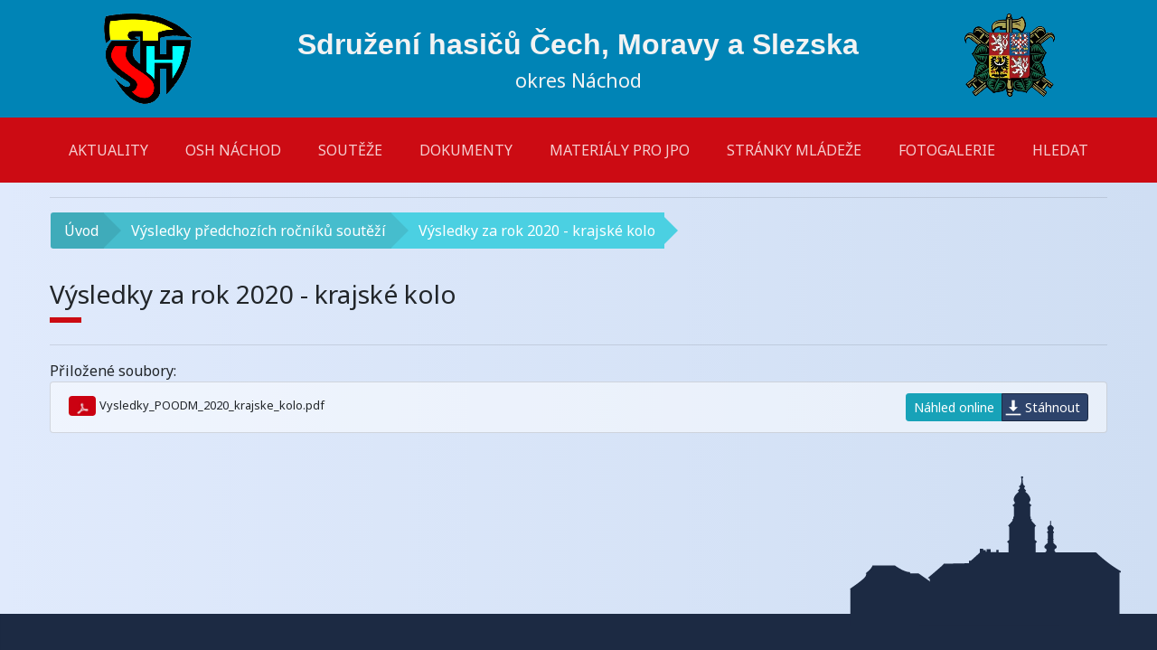

--- FILE ---
content_type: text/html; charset=UTF-8
request_url: https://oshnachod.cz/dokumenty/vysledky-predchozich-rocniku-soutezi/vysledky-za-rok-2020-krajske-kolo
body_size: 6197
content:
<!doctype HTML>
<html lang="cs">
  <head>
    <base href="https://oshnachod.cz/">
    <meta charset="utf-8">
    <title>Výsledky za rok 2020 - krajské kolo | OSH Náchod - Sdružení hasičů Čech, Moravy a Slezska, Okres Náchod</title>
    <meta http-equiv="X-UA-Compatible" content="IE=edge">
    <meta name="viewport" content="width=device-width, initial-scale=1.0, viewport-fit=cover, shrink-to-fit=no">
    <meta name="robots" content="index,follow">
    <meta name="description" content="Sdružení hasičů Čech, Moravy a Slezska, Okres Náchod">
    <meta name="keywords" content="náchod,osh,osh náchod,sdh,sdh náchod,sdružení hasičů,hasiči,královéhradecký kraj,hradec králové">
    <link rel="shortcut icon" href="./themes/oshnachod/images/favicon.png">
    <link rel="apple-touch-icon" href="./themes/oshnachod/images/favicon.png">
    <meta name="apple-mobile-web-app-title" content="Výsledky za rok 2020 - krajské kolo | OSH Náchod">
    <meta name="apple-mobile-web-app-status-bar-style" content="black">
    <meta name="apple-mobile-web-app-capable" content="yes">
    <meta name="application-name" content="Výsledky za rok 2020 - krajské kolo | OSH Náchod">
    <meta name="format-detection" content="telephone=no">
    <meta name="date" content="2019-12-17">
    <meta name="rating" content="general">
    <meta name="distribution" content="global">
    <meta name="author" content="Michal Rejl">
    <meta name="copyright" content="Jan Rejl-software (https://rejl.cz)">
    <meta name="generator" content="Jan Rejl-software framework 2017">
    <meta name="theme-color" content="#cc0b13">
    <meta name="msapplication-TileColor" content="#cc0b13">
    <meta name="msapplication-TileImage" content="./themes/oshnachod/images/favicon.png">
    <meta name="msapplication-config" content="none">
    <meta property="og:locale" content="cs_CZ">
    <meta property="og:type" content="website">
    <meta property="og:title" content="Výsledky za rok 2020 - krajské kolo | OSH Náchod - Sdružení hasičů Čech, Moravy a Slezska, Okres Náchod">
    <meta property="og:description" content="Sdružení hasičů Čech, Moravy a Slezska, Okres Náchod">
    <meta property="og:url" content="https://oshnachod.cz/dokumenty/vysledky-predchozich-rocniku-soutezi/vysledky-za-rok-2020-krajske-kolo">
    <meta property="og:image" content="https://oshnachod.cz/themes/oshnachod/images/favicon.png">
    <link rel="canonical" href="https://oshnachod.cz/dokumenty/vysledky-predchozich-rocniku-soutezi/vysledky-za-rok-2020-krajske-kolo">
    <link rel="dns-prefetch" href="https://fonts.googleapis.com">
    <link rel="preconnect" href="https://fonts.gstatic.com" crossorigin>
    <link rel="preload" href="https://cdn.jsdelivr.net/npm/bootstrap@4/dist/css/bootstrap.min.css" as="style">
    <link rel="preload" href="css/venobox.css" as="style">
    <link rel="preload" href="https://cdn.jsdelivr.net/npm/jquery@3/dist/jquery.min.js" as="script">
    <link rel="preload" href="https://cdn.jsdelivr.net/npm/bootstrap@4/dist/js/bootstrap.min.js" as="script">
    <link rel="preload" href="js/venobox.min.js" as="script">
    <link rel="preload" href="js/main.min.js" as="script">
    <link rel="stylesheet" type="text/css" href="https://cdn.jsdelivr.net/npm/bootstrap@4/dist/css/bootstrap.min.css" media="all">
    <link rel="stylesheet" type="text/css" href="https://cdn.jsdelivr.net/npm/owl.carousel@2/dist/assets/owl.carousel.min.css" media="all">
    <link rel="stylesheet" type="text/css" href="https://fonts.googleapis.com/css?family=Noto+Sans:400,700&display=fallback&subset=latin-ext" media="all">
    <script type="text/javascript" src="./themes/oshnachod/js/modernizr.js"></script>
    <link rel="stylesheet" type="text/css" href="./themes/oshnachod/css/header.min.css?v=c4ae9a" media="all">
    <link rel="stylesheet" type="text/css" href="./themes/oshnachod/css/styles.min.css?v=c30c1d" media="all">
    <link rel="stylesheet" type="text/css" href="./themes/oshnachod/css/aos.css" media="screen and (min-width:768px)">
    <link rel="stylesheet" type="text/css" href="./themes/oshnachod/css/print.css?v=70f4c7" media="print">
    <link rel="stylesheet" type="text/css" href="css/venobox.css" media="all">
    <!--<link rel="stylesheet" type="text/css" href="css/jquery.dataTables.min.css" media="all" />-->
    <link rel="alternate" type="application/rss+xml" title="RSS zdroj OSH Náchod" href="https://oshnachod.cz/feed/">
    <link type="application/opensearchdescription+xml" rel="search" href="https://oshnachod.cz/includes/search/">
    <script type="application/ld+json">
    {
      "@context": "http://schema.org",
      "@type": "WebSite",
      "url": "https://oshnachod.cz/",
      "potentialAction": {
        "@type": "SearchAction",
        "target": "https://oshnachod.cz/hledat/{search-text}",
        "query-input": "required name=search-text"
      }
    }
    </script>
    <link rel="manifest" href="./includes/manifest/" />
    <meta name="google-site-verification" content="Zxf1uSIR7J68yxdVynTSCsROuP-J0UOZYl9I_OdR_t8" />
    <meta name="seznam-wmt" content="hkB6c815f660fUDN6xHqUhMUtrWB8H59" />
      </head>                                                                                                
  <body>
  <div class="logged"></div>
    <div class="header">
    <noscript>
      Pro plnou funkčnost stránek je nutné povolit JavaScript!
      <br>
      <a href="https://www.enable-javascript.com/cz/" target="_blank" title="Javascript">Zde jsou instrukce jak povolit JavaScript ve Vašem webovém prohlížeči.</a>
    </noscript>
    <div class="container text-center">
        <a class="brand d-flex flex-wrap-reverse" href="./">
          <picture class="flex-fill">
            <source srcset="./themes/oshnachod/images/logo.webp" type="image/webp">
            <source srcset="./themes/oshnachod/images/logo.png" type="image/png">
            <img width="100" src="./themes/oshnachod/images/logo.png" alt="Logo">
          </picture>
          <div class="text-center flex-fill">
            <h1>Sdružení hasičů Čech, Moravy a Slezska</h1>
            <h2>okres Náchod</h2>
          </div>
          <picture class="flex-fill">
            <source srcset="./themes/oshnachod/images/znak.webp" type="image/webp">
            <source srcset="./themes/oshnachod/images/znak.png" type="image/png">
            <img width="100" src="./themes/oshnachod/images/znak.png" alt="Logo">
          </picture>
        </a>
    </div>
      </div>
    <nav class="navbar navbar-expand-lg">
      <div class="container">
        <button class="navbar-toggler" type="button" data-toggle="collapse" data-target="#menu" aria-controls="menu" aria-expanded="false" aria-label="Toggle navigation">
          <span class="navbar-toggler-icon"></span>
        </button>
        <div class="collapse navbar-collapse" id="menu">
          <ul class="navbar-nav ml-auto nav-fill w-100">
            <li class="nav-item"><a data-hover="Aktuality" class="nav-link" href="aktuality">Aktuality</a></li>
<li class="nav-item second dropdown">
<a data-toggle="dropdown" data-hover="OSH Náchod" class="nav-link" href="javascript:void(0);">OSH Náchod</a>
<ul class="dropdown-menu">
<li><a data-hover="O nás" href="o-nas">O nás</a></li>
<li><a data-hover="Výkonný výbor" href="vykonny-vybor">Výkonný výbor</a></li>
<li class="dropdown-submenu"><a href="javascript:void(0);" data-hover="Odborné rady" data-toggle="dropdown" class="dropdown-item dropdown-toggle">Odborné rady</a>
<ul class="dropdown-menu">
<li class="dropdown-item"><a data-hover="Rada represe" href="odborna-rada-represe">Rada represe</a></li>
<li class="dropdown-item"><a data-hover="Rada mládeže" href="odborna-rada-mladeze">Rada mládeže</a></li>
<li class="dropdown-item"><a data-hover="Rada prevence" href="odborna-rada-prevence">Rada prevence</a></li>
<li class="dropdown-item"><a data-hover="Rada hasičského sportu" href="odborna-rada-hasicskeho-sportu">Rada hasičského sportu</a></li>
<li class="dropdown-item"><a data-hover="Kontrolní a revizní rada" href="odborna-rada-revizni">Kontrolní a revizní rada</a></li>
</ul>
</li>
<li class="dropdown-submenu"><a href="javascript:void(0);" data-hover="Aktivy" data-toggle="dropdown" class="dropdown-item dropdown-toggle">Aktivy</a>
<ul class="dropdown-menu">
<li class="dropdown-item"><a data-hover="Aktiv samaritánů - zdravotníci" href="slozeni-aktivu-samaritanu">Aktiv samaritánů - zdravotníci</a></li>
<li class="dropdown-item"><a data-hover="Aktiv historie - kronikáři" href="slozeni-aktivu-historie">Aktiv historie - kronikáři</a></li>
<li class="dropdown-item"><a data-hover="Aktiv zasloužilých hasičů" href="slozeni-aktivu-zaslouzilych-hasicu">Aktiv zasloužilých hasičů</a></li>
</ul>
</li>
<li class="dropdown-submenu"><a href="javascript:void(0);" data-hover="Zástupci okrsků" data-toggle="dropdown" class="dropdown-item dropdown-toggle">Zástupci okrsků</a>
<ul class="dropdown-menu">
<li class="dropdown-item"><a data-hover="Starostové" href="zastupci-okrsku-starostove">Starostové</a></li>
<li class="dropdown-item"><a data-hover="Velitelé" href="zastupci-okrsku-velitele">Velitelé</a></li>
<li class="dropdown-item"><a data-hover="Referenti prevence" href="zastupci-okrsku-referenti-prevence">Referenti prevence</a></li>
<li class="dropdown-item"><a data-hover="Jednatelé" href="zastupci-okrsku-jednatele">Jednatelé</a></li>
</ul>
</li>
<li class="dropdown-submenu"><a href="javascript:void(0);" data-hover="Zástupci SDH" data-toggle="dropdown" class="dropdown-item dropdown-toggle">Zástupci SDH</a>
<ul class="dropdown-menu">
<li class="dropdown-item"><a data-hover="Starostové" href="zastupci-sdh-starostove">Starostové</a></li>
<li class="dropdown-item"><a data-hover="Velitelé" href="zastupci-sdh-velitele">Velitelé</a></li>
<li class="dropdown-item"><a data-hover="Referenti prevence" href="zastupci-sdh-referenti-prevence">Referenti prevence</a></li>
<li class="dropdown-item"><a data-hover="Jednatelé" href="zastupci-sdh-jednatele">Jednatelé</a></li>
</ul>
</li>
<li><a data-hover="Zpravodaj Soptík" href="zpravodaj/soptik">Zpravodaj Soptík</a></li>
<li><a data-hover="Odkazy na hasičské stránky" href="hasicske-stranky">Odkazy na hasičské stránky</a></li>
<li><a data-hover="Nabídka diplomů a čestných uznání" href="diplomy-cestna-uznani-a-jine-tiskoviny">Nabídka diplomů a čestných uznání</a></li>
</ul>
</li>
<li class="nav-item third dropdown">
<a data-toggle="dropdown" data-hover="Soutěže" class="nav-link" href="javascript:void(0);">Soutěže</a>
<ul class="dropdown-menu">
<li><a data-hover="Aktuální kalendář akcí" href="souteze">Aktuální kalendář akcí</a></li>
<li><a data-hover="Pozvánky a propozice SDH" href="dokumenty/propozice-soutezi">Pozvánky a propozice SDH</a></li>
<li class="dropdown-submenu"><a href="javascript:void(0);" data-hover="Soutěž v Požárním sportu" data-toggle="dropdown" class="dropdown-item dropdown-toggle">Soutěž v Požárním sportu</a>
<ul class="dropdown-menu">
<li class="dropdown-item"><a data-hover="Propozice soutěže" href="dokumenty/propozice-soutezi#section-45">Propozice soutěže</a></li>
<li class="dropdown-item"><a data-hover="Výsledky předchozích ročníků" href="dokumenty/vysledky-predchozich-rocniku-soutezi#section-45">Výsledky předchozích ročníků</a></li>
</ul>
</li>
<li class="dropdown-submenu"><a href="javascript:void(0);" data-hover="Soutěž Dorostu" data-toggle="dropdown" class="dropdown-item dropdown-toggle">Soutěž Dorostu</a>
<ul class="dropdown-menu">
<li class="dropdown-item"><a data-hover="Propozice soutěže" href="dokumenty/propozice-soutezi#section-46">Propozice soutěže</a></li>
<li class="dropdown-item"><a data-hover="Výsledky předchozích ročníků" href="dokumenty/vysledky-predchozich-rocniku-soutezi#section-46">Výsledky předchozích ročníků</a></li>
</ul>
</li>
<li class="dropdown-submenu"><a href="javascript:void(0);" data-hover="Soutěž Hry Plamen" data-toggle="dropdown" class="dropdown-item dropdown-toggle">Soutěž Hry Plamen</a>
<ul class="dropdown-menu">
<li class="dropdown-item"><a data-hover="Propozice soutěže" href="dokumenty/propozice-soutezi#section-47">Propozice soutěže</a></li>
<li class="dropdown-item"><a data-hover="Výsledky předchozích ročníků" href="dokumenty/vysledky-predchozich-rocniku-soutezi#section-47">Výsledky předchozích ročníků</a></li>
</ul>
</li>
<li class="dropdown-submenu"><a href="javascript:void(0);" data-hover="Velká cena OSH Náchod - VCN" data-toggle="dropdown" class="dropdown-item dropdown-toggle">Velká cena OSH Náchod - VCN</a>
<ul class="dropdown-menu">
<li class="dropdown-item"><a data-hover="VCN - Propozice soutěže" href="dokumenty/propozice-soutezi#section-55">VCN - Propozice soutěže</a></li>
<li class="dropdown-item"><a data-hover="VCN - Výsledky soutěží" href="dokumenty/vysledky-predchozich-rocniku-soutezi#section-55">VCN - Výsledky soutěží</a></li>
</ul>
</li>
<li class="dropdown-submenu"><a href="javascript:void(0);" data-hover="Výtvarná a literární soutěž POODM" data-toggle="dropdown" class="dropdown-item dropdown-toggle">Výtvarná a literární soutěž POODM</a>
<ul class="dropdown-menu">
<li class="dropdown-item"><a data-hover="Propozice soutěže" href="dokumenty/propozice-soutezi#section-48">Propozice soutěže</a></li>
<li class="dropdown-item"><a data-hover="Výsledky předchozích ročníků" href="dokumenty/vysledky-predchozich-rocniku-soutezi#section-48">Výsledky předchozích ročníků</a></li>
</ul>
</li>
</ul>
</li>
<li class="nav-item fourth dropdown">
<a data-toggle="dropdown" data-hover="Dokumenty" class="nav-link" href="javascript:void(0);">Dokumenty</a>
<ul class="dropdown-menu">
<li class="dropdown-submenu"><a href="javascript:void(0);" data-hover="Tiskopisy pro SDH" data-toggle="dropdown" class="dropdown-item dropdown-toggle">Tiskopisy pro SDH</a>
<ul class="dropdown-menu">
<li class="dropdown-item"><a data-hover="Hlášení o činností" href="dokumenty/tiskopisy-pro-sdh#section-1">Hlášení o činností</a></li>
<li class="dropdown-item"><a data-hover="Hlášení majetek" href="dokumenty/tiskopisy-pro-sdh#section-2">Hlášení majetek</a></li>
<li class="dropdown-item"><a data-hover="Změna starosty SDH" href="dokumenty/tiskopisy-pro-sdh#section-3">Změna starosty SDH</a></li>
<li class="dropdown-item"><a data-hover="Zpráva z volební VVH" href="dokumenty/tiskopisy-pro-sdh#section-4">Zpráva z volební VVH</a></li>
<li class="dropdown-item"><a data-hover="Vyznamenání" href="dokumenty/tiskopisy-pro-sdh#section-5">Vyznamenání</a></li>
<li class="dropdown-item"><a data-hover="Nový člen" href="dokumenty/tiskopisy-pro-sdh#section-6">Nový člen</a></li>
<li class="dropdown-item"><a data-hover="Ostatní" href="dokumenty/tiskopisy-pro-sdh#section-7">Ostatní</a></li>
</ul>
</li>
<li class="dropdown-submenu"><a href="javascript:void(0);" data-hover="Dokumenty SH ČMS" data-toggle="dropdown" class="dropdown-item dropdown-toggle">Dokumenty SH ČMS</a>
<ul class="dropdown-menu">
<li class="dropdown-item"><a data-hover="Hlavní dokumenty" href="dokumenty/dokumenty-sh-cms#section-8">Hlavní dokumenty</a></li>
<li class="dropdown-item"><a data-hover="Výroční valné hromady" href="dokumenty/dokumenty-sh-cms#section-9">Výroční valné hromady</a></li>
<li class="dropdown-item"><a data-hover="Ostatní dokumenty a metodické pokyny" href="dokumenty/dokumenty-sh-cms#section-10">Ostatní dokumenty a metodické pokyny</a></li>
</ul>
</li>
<li class="dropdown-submenu"><a href="javascript:void(0);" data-hover="Pojištění" data-toggle="dropdown" class="dropdown-item dropdown-toggle">Pojištění</a>
<ul class="dropdown-menu">
<li class="dropdown-item"><a data-hover="Přehled úrazového pojištění" href="dokumenty/pojisteni#section-8">Přehled úrazového pojištění</a></li>
<li class="dropdown-item"><a data-hover="Úrazové pojištění - Mladí hasiči do 18 let" href="dokumenty/pojisteni#section-11">Úrazové pojištění - Mladí hasiči do 18 let</a></li>
<li class="dropdown-item"><a data-hover="Úrazové pojištění - Hasiči nad 18 let" href="dokumenty/pojisteni#section-12">Úrazové pojištění - Hasiči nad 18 let</a></li>
<li class="dropdown-item"><a data-hover="Úrazové pojištění - sportovní činnost" href="dokumenty/pojisteni#section-13">Úrazové pojištění - sportovní činnost</a></li>
<li class="dropdown-item"><a data-hover="Pojištění odpovědnost" href="dokumenty/pojisteni#section-14">Pojištění odpovědnost</a></li>
<li class="dropdown-item"><a data-hover="Pojištění odpovědnost - vedoucí MH" href="dokumenty/pojisteni#section-15">Pojištění odpovědnost - vedoucí MH</a></li>
<li class="dropdown-item"><a data-hover="Další pojištění, které si může SDH sjednat" href="dokumenty/pojisteni#section-16">Další pojištění, které si může SDH sjednat</a></li>
</ul>
</li>
<li><a data-hover="Smlouvy a různé" href="dokumenty/smlouvy-a-ruzne">Smlouvy a různé</a></li>
<li><a data-hover="PREVENCE - metodika" href="dokumenty/prevence-metodika">PREVENCE - metodika</a></li>
<li><a data-hover="Další materiály pro JPO" href="dokumenty/dokumenty-jednotky#section-20">Další materiály pro JPO</a></li>
</ul>
</li>
<li class="nav-item fifth dropdown">
<a data-toggle="dropdown" data-hover="Materiály pro JPO" class="nav-link" href="javascript:void(0);">Materiály pro JPO</a>
<ul class="dropdown-menu">
<li class="dropdown-submenu"><a href="javascript:void(0);" data-hover="Dokumenty jednotky" data-toggle="dropdown" class="dropdown-item dropdown-toggle">Dokumenty jednotky</a>
<ul class="dropdown-menu">
<li class="dropdown-item"><a data-hover="Dokumentace jednotky" href="dokumenty/dokumenty-jednotky#section-17">Dokumentace jednotky</a></li>
<li class="dropdown-item"><a data-hover="Základní úkoly JPO" href="dokumenty/dokumenty-jednotky#section-18">Základní úkoly JPO</a></li>
<li class="dropdown-item"><a data-hover="Zprávy o zásahu (ZOZ)" href="dokumenty/dokumenty-jednotky#section-19">Zprávy o zásahu (ZOZ)</a></li>
</ul>
</li>
<li><a data-hover="Zákony a vyhlášky požární ochrany" href="dokumenty/zakony-a-vyhlasky-pozarni-ochrany">Zákony a vyhlášky požární ochrany</a></li>
<li><a data-hover="Okrskové cvičení JSDH" href="dokumenty/okrskove-cviceni-jsdh">Okrskové cvičení JSDH</a></li>
<li><a data-hover="Základní kurz hasiče" href="dokumenty/zakladni-kurz-hasice">Základní kurz hasiče</a></li>
<li class="dropdown-submenu"><a href="javascript:void(0);" data-hover="Odborné způsobilosti - kurzy" data-toggle="dropdown" class="dropdown-item dropdown-toggle">Odborné způsobilosti - kurzy</a>
<ul class="dropdown-menu">
<li class="dropdown-item"><a data-hover="Seznam JPO - povinné počty velitelů a strojníků" href="dokumenty/odborne-zpusobilosti-clenu-sdh-jsdh-a-kurzy">Seznam JPO - povinné počty velitelů a strojníků</a></li>
<li class="dropdown-item"><a data-hover="Plán školení a výcviku JSDH" href="dokumenty/odborne-zpusobilosti-clenu-sdh-jsdh-a-kurzy#section-21">Plán školení a výcviku JSDH</a></li>
<li class="dropdown-item"><a data-hover="Přehled osvědčení k prodloužení" href="dokumenty/odborne-zpusobilosti-clenu-sdh-jsdh-a-kurzy#section-22">Přehled osvědčení k prodloužení</a></li>
<li class="dropdown-item"><a data-hover="Odborná způsobilost členů JSDH" href="dokumenty/odborne-zpusobilosti-clenu-sdh-jsdh-a-kurzy#section-23">Odborná způsobilost členů JSDH</a></li>
<li class="dropdown-item"><a data-hover="Odbornost členů SDH - Hasič I.- III. stupně" href="dokumenty/odborne-zpusobilosti-clenu-sdh-jsdh-a-kurzy#section-24">Odbornost členů SDH - Hasič I.- III. stupně</a></li>
</ul>
</li>
<li><a data-hover="Osvědčení velitelů a strojníků" href="dokumenty/osvedceni-velitelu-a-strojniku">Osvědčení velitelů a strojníků</a></li>
<li><a data-hover="Osvědčení velitelů a strojníků z ÚHŠ Bílé Poličany" href="dokumenty/osvedceni-velitelu-a-strojniku-z-uhsbp">Osvědčení velitelů a strojníků z ÚHŠ Bílé Poličany</a></li>
<li><a data-hover="Výcvik JSDH s DT v polygonu na HZS" href="dokumenty/vycvik-jsdh-s-dt-v-polygonu-na-hzs">Výcvik JSDH s DT v polygonu na HZS</a></li>
<li><a data-hover="Školení velitelů a strojníků JSDH - prezenční listiny" href="dokumenty/skoleni-velitelu-a-strojniku-jsdh">Školení velitelů a strojníků JSDH - prezenční listiny</a></li>
</ul>
</li>
<li class="nav-item"><a data-hover="Stránky mládeže" class="nav-link" rel="noopener" target="_blank" href="http://mladihasici.xf.cz/">Stránky mládeže</a></li>
<li class="nav-item"><a data-hover="Fotogalerie" class="nav-link" rel="noopener" target="_blank" href="https://mhnachod.rajce.idnes.cz/">Fotogalerie</a></li>
              <li class="nav-item show-search-modal"><a class="nav-link" href="javascript:void(0);">Hledat</a></li>
          </ul>
        </div>
      </div>
    </nav>
    <div class="container content">
      <hr>
      <div class="row">
        <div class="col-lg col-md-12 col-xs-12">
          <div class="row noprint">
            <ol class="breadcrumb" itemscope itemtype="http://schema.org/BreadcrumbList">
<li class="breadcrumb-item" itemprop="itemListElement" itemscope itemtype="https://schema.org/ListItem">
            <a itemtype="https://schema.org/Thing" itemprop="item" href="https://oshnachod.cz/">
                <span itemprop="name">Úvod</span>
            </a>
            <meta itemprop="position" content="1" />
        </li><li class="breadcrumb-item" itemprop="itemListElement" itemscope itemtype="https://schema.org/ListItem">
            <a itemtype="https://schema.org/Thing" itemprop="item" href="https://oshnachod.cz/dokumenty/vysledky-predchozich-rocniku-soutezi">
                <span itemprop="name">Výsledky předchozích ročníků soutěží</span>
            </a>
            <meta itemprop="position" content="2" />
        </li><li class="breadcrumb-item active" itemprop="itemListElement" itemscope itemtype="https://schema.org/ListItem">
            <a itemtype="https://schema.org/Thing" itemprop="item" href="https://oshnachod.cz/dokumenty/vysledky-predchozich-rocniku-soutezi/vysledky-za-rok-2020-krajske-kolo">
                <span itemprop="name">Výsledky za rok 2020 - krajské kolo</span>
            </a>
            <meta itemprop="position" content="3" />
        </li></ol>          </div>
          <div class="speech-content">
                        <div class="plate-info">
<h3>Výsledky za rok 2020 - krajské kolo</h3>
<div class="content">
    </div>
<hr>
    Přiložené soubory: <ul class="plate-files list-group"><li data-name="Vysledky_POODM_2020_krajske_kolo.pdf" class="list-group-item file-block">
                            <img class="rounded" src="includes/filemanager/img/ico/pdf.jpg" alt="Vysledky_POODM_2020_krajske_kolo.pdf" />
                            <span>Vysledky_POODM_2020_krajske_kolo.pdf</span>
                            <div class="float-right btn-group" role="group">
                                <a class="venobox btn btn-sm btn-info" data-vbtype="iframe" data-gall="plate-files" href="includes/pdf-viewer/?file=../../uploads/plates/230/Vysledky_POODM_2020_krajske_kolo.pdf">Náhled online</a>
                                <a href="uploads/plates/230/Vysledky_POODM_2020_krajske_kolo.pdf" class="btn btn-sm btn-success">Stáhnout</a>
                            </div>
                        </li></ul></div>          </div>
        </div>
                        </div>
    </div>
    <div class="clearfix"></div>
  <div class="footer">
      <div class="container nachod"></div>
      <div class="container-fluid">
          <div class="pt-4 d-flex flex-wrap justify-content-center">
              <a class="flex-fill" target="_blank" href="https://hvp.cz/" rel="nofollow">
                  <img class="img-fluid d-block mx-auto" alt="Hasičská vzájemná pojišťovna" src="uploads/slider/35.png" />
              </a>
<a class="flex-fill" target="_blank" href="https://www.vyzbrojna.cz/" rel="nofollow">
                  <img class="img-fluid d-block mx-auto" alt="Výzbrojna" src="uploads/slider/36.png" />
              </a>
<a class="flex-fill" target="_blank" href="https://msmt.cz/" rel="nofollow">
                  <img class="img-fluid d-block mx-auto" alt="Ministerstvo školství" src="uploads/slider/37.png" />
              </a>
<a class="flex-fill" target="_blank" href="https://www.hzscr.cz/" rel="nofollow">
                  <img class="img-fluid d-block mx-auto" alt="Hasičský záchranný sbor" src="uploads/slider/38.png" />
              </a>
<a class="flex-fill" target="_blank" href="https://agenturasport.cz/" rel="nofollow">
                  <img class="img-fluid d-block mx-auto" alt="Národní sportovní agentura" src="uploads/slider/42.png" />
              </a>
<a class="flex-fill" target="_blank" href="https://mvcr.cz/" rel="nofollow">
                  <img class="img-fluid d-block mx-auto" alt="Ministerstvo vnitra" src="uploads/slider/39.png" />
              </a>
<a class="flex-fill" target="_blank" href="https://mestonachod.cz/" rel="nofollow">
                  <img class="img-fluid d-block mx-auto" alt="Město Náchod" src="uploads/slider/40.png" />
              </a>
<a class="flex-fill" target="_blank" href="http://www.kr-kralovehradecky.cz/" rel="nofollow">
                  <img class="img-fluid d-block mx-auto" alt="Královéhradecký kraj" src="uploads/slider/41.png" />
              </a>
          </div>
      </div>
      <div class="container">
          <div class="row">
              <div class="col-md-4">
                  <h3>Kontakt</h3>
                  <p class="pt-2"><b>SH ČMS - Okresní sdružení hasičů Náchod</b><br>Masarykovo náměstí 69<br>547 01 Náchod</p>
                  <p>IČ: <a rel="nofollow" target="_blank" href="https://ares.gov.cz/ekonomicke-subjekty/res/48623181">48623181</a><br>
                  Bankovní spojení KB č.ú.: 2738551/0100</p>
                  <p>E-mail: <a href="mailto:kancelar@oshnachod.cz">kancelar@oshnachod.cz</a><br>
                  Tel.: <a href="tel:+420491427653">+420 491 427 653</a>, Mobil: <a href="tel:+420739855086">+420 739 855 086</a></p>
              </div>
              <div class="col-md-4">
                  <h3>Pracovní doba</h3>
                  <table class="tables table-borderless">
                      <tr>
                          <td>Pondělí</td>
                          <td>8:00 - 16:00</td>
                      </tr>
                      <tr>
                          <td>Úterý</td>
                          <td>8:00 - 15:00</td>
                      </tr>
                      <tr>
                          <td><b>Středa (úřední den)</b></td>
                          <td><b>8:00 - 16:00</b></td>
                      </tr>
                      <tr>
                          <td>Čtvrtek</td>
                          <td>8:00 - 13:00</td>
                      </tr>
                      <tr>
                          <td>Pátek</td>
                          <td>8:00 - 14:00</td>
                      </tr>
                      <tr>
                          <td colspan="2"><small>Schůzku mimo úřední den lze domluvit telefonicky.<br>Mezi 11:30 až 13:30 půl hodiny pauza na oběd.</small></td>
                      </tr>
                  </table>
              </div>
              <div class="col-md-4">
                  <h3>Odkazy</h3>
                  <ul>
                      <li><a target="_blank" href="http://mladihasici.xf.cz/" rel="nofollow">Stránky mládeže OSH Náchod</a></li>
                      <li><a target="_blank" href="https://dh.cz/" rel="nofollow">Ústředí SH ČMS</a></li>
                      <li><a target="_blank" href="https://mladez.dh.cz/" rel="nofollow">Stránky mládeže Ústředí SM ČMS</a></li>
                      <li><a target="_blank" href="http://kshkhk.cz/" rel="nofollow">Krajské SH ČMS KHK</a></li>
                  </ul>
              </div>
          </div>
      </div>
      <div class="container">
          <div class="row copyright">
              <div class="col-md-8 col-xs-12">
                  <a href="./">&copy; 2026 Okresní sdružení hasičů Náchod</a>
                  <small>| <a href="prohlaseni-o-pristupnosti">Prohlášení o přístupnosti</a> | <a href="mapa-stranek">Mapa stránek</a></small>
              </div>
              <div class="col-md-4 col-xs-12 text-right">
                  <a href="https://rejl.cz/">Web spravuje Jan Rejl-software</a>
                  <small>| <a href="./admin/">Administrace</a></small>
              </div>
          </div>
      </div>
  </div>
  <div id="backtop"><i class="fa fa-angle-up fa-lg"></i></div>
  <div class="search-modal">
      <div class="modal-close"></div>
      <form class="search-content" method="POST">
          <h3>Hledat na webu</h3>
          <input type="search" name="search-text" placeholder="Hledat výraz">
          <button type="submit">Hledat</button>
      </form>
  </div>
    <script type="text/javascript" src="https://cdn.jsdelivr.net/npm/jquery@3/dist/jquery.min.js"></script>
    <script async type="text/javascript" src="https://cdn.jsdelivr.net/npm/bootstrap@4/dist/js/bootstrap.min.js"></script>
    <script type="text/javascript" src="https://cdn.jsdelivr.net/npm/owl.carousel@2/dist/owl.carousel.min.js"></script>
    <script defer type="text/javascript" src="./themes/oshnachod/js/aos.js"></script>
    <script defer type="text/javascript" src="./themes/oshnachod/js/theme.min.js?v=d4c414"></script>
    <script defer type="text/javascript" src="js/venobox.min.js"></script>
    <script async type="text/javascript" src="js/main.min.js"></script>
    <script defer type="text/javascript" src="./themes/oshnachod/js/back-to-top.js"></script>
    <!--[if lte IE 9]>
    <link href="./css/bootstrap-ie9.min.css" rel="stylesheet">
    <script src="./js/html5shiv.js"></script>
    <script src="./js/bootstrap-ie9.min.js"></script>
    <![endif]-->
      </body>
</html>

--- FILE ---
content_type: text/css
request_url: https://oshnachod.cz/themes/oshnachod/css/header.min.css?v=c4ae9a
body_size: 1760
content:
body{overflow-x:hidden;overflow-y:visible;background:#e0eafc;background:-webkit-linear-gradient(to right, #e0eafc, #cfdef3);background:linear-gradient(to right, #e0eafc, #cfdef3);font-family:"Noto Sans",sans-serif;scrollbar-base-color:#0084b6;scrollbar-highlight-color:#d8d8d8;scrollbar-shadow-color:#0084b6;scrollbar-darkshadow-color:#aaa}.container{width:100%;padding-right:15px;padding-left:15px;margin-right:auto;margin-left:auto}@media(min-width: 576px){.container{max-width:540px}}@media(min-width: 768px){.container{max-width:720px}}@media(min-width: 992px){.container{max-width:960px}}@media(min-width: 1200px){.container{max-width:1200px}}@media(min-width: 1400px){.container{max-width:1400px}}body .header{background:#0084b6;color:#fff;position:relative}body .header .contact-header{padding:2em 0;color:#111;background:#f0f1f0}body .header .contact-header p{padding-left:10px;border-left:4px solid #cc0b13}body .header .contact-header .venobox img{max-width:321px;padding-left:5px;padding-right:5px}body .header .contact-header .owl-carousel{border-right:4px solid #cc0b13}::-moz-selection{background:#0084b6;color:#fff}::selection{background:#0084b6;color:#fff}::-webkit-scrollbar{width:9px !important;height:9px !important}::-webkit-scrollbar-thumb{background-color:#1c2a43 !important;border:2px solid #1c2a43 !important;border-radius:inherit !important}::-webkit-scrollbar-thumb:hover{background-color:#273b5e !important}::-webkit-scrollbar-thumb:active{background-color:#273b5e !important}noscript{position:fixed;bottom:0;text-align:center;left:0;right:0;margin:0 auto;padding:8px 0;border-bottom:4px solid #ff0010;width:75vw;font-weight:bold;font-size:1.2em;color:#be0000;background:#fff;z-index:999}.logged{position:absolute;top:0;right:0;text-align:right;color:#fff;z-index:1;padding:15px}.logged a{color:#fff}.brand{padding:15px 0;color:#f3f3f3}.brand h1{margin-top:15px;font-size:2em;font-family:sans-serif;text-decoration:none;font-weight:700}.brand h2{font-size:1.35em;font-weight:400}.brand:hover{text-decoration:none;color:#d1dff4}.brand img{transform:scale(0.95);animation:bounceIn .8s,pulse 2s infinite 1.8s}@keyframes bounceIn{0%{opacity:1;transform:scale(0.3)}50%{opacity:1;transform:scale(1.05)}70%{opacity:1;transform:scale(0.9)}100%{opacity:1;transform:scale(0.95)}}@keyframes pulse{0%{transform:scale(0.95)}70%{transform:scale(1)}100%{transform:scale(0.95)}}.navbar{text-align:center;text-transform:uppercase;font-weight:400;padding:0;position:sticky;position:-webkit-sticky;top:0;z-index:998;background:#cc0b13}@media(max-width: 991px){.navbar .navbar-nav .dropdown .dropdown-submenu>.dropdown-menu{left:0;width:100%;transform:scale(1);display:block}.navbar{position:static}}.navbar .navbar-toggler{border-radius:0;color:#fff;width:100%;text-align:left}.navbar .navbar-toggler-icon{background-image:url("data:image/svg+xml;charset=utf8,%3Csvg viewBox='0 0 32 32' xmlns='http://www.w3.org/2000/svg'%3E%3Cpath stroke='rgba(255,255,255, 1)' stroke-width='2' stroke-linecap='round' stroke-miterlimit='10' d='M4 8h24M4 16h24M4 24h24'/%3E%3C/svg%3E")}.navbar .navbar-toggler-icon::after{content:"Nabídka";line-height:30px;padding:35px}.navbar *{-webkit-box-sizing:border-box;box-sizing:border-box;-webkit-transition:all .35s ease;transition:all .35s ease}.navbar li{display:inline-block;list-style:outside none none;margin:0}.navbar a{width:100%;display:inline-block;padding:1.5em 0;margin:0;color:rgba(255,255,255,.8);position:relative;text-decoration:none}.navbar .navbar-nav>li>a:before{left:15%;right:15%;top:50%;content:"";border-left:12px solid #46bdcd;border-right:12px solid #46bdcd;-webkit-transform:translateY(-50%);transform:translateY(-50%);height:3px;opacity:0;position:absolute;-webkit-transition:all .45s ease;transition:all .45s ease}.navbar a:hover,.navbar .current a{color:#fff}.navbar .navbar-nav>li:hover>a:before,.navbar .current a:before{left:0;right:0;opacity:1}@media(max-width: 991px){.navbar .nav-link{padding:.7em 0}}.navbar .navbar-nav .dropdown>.dropdown-menu,.navbar .navbar-nav .dropdown .dropdown-submenu>.dropdown-menu{background:#cc0b13}.navbar .navbar-nav .dropdown>.dropdown-menu>li{width:100%;text-transform:none}.navbar .navbar-nav .dropdown>.dropdown-menu a{color:rgba(255,255,255,.8);text-decoration:none;padding:.25rem 1.5rem;min-width:250px;white-space:nowrap}.navbar .navbar-nav .dropdown>.dropdown-menu a:hover,.navbar .navbar-nav .dropdown>.dropdown-menu a:active,.navbar .navbar-nav .dropdown>.dropdown-menu a:focus,.navbar .navbar-nav .dropdown>.dropdown-submenu>.dropdown-menu a:hover,.navbar .navbar-nav .dropdown>.dropdown-submenu>.dropdown-menu a:active,.navbar .navbar-nav .dropdown>.dropdown-submenu>.dropdown-menu a:focus{background:rgba(171,9,16,.8)}.navbar .navbar-nav .dropdown .dropdown-submenu{position:relative}.navbar .navbar-nav .dropdown .dropdown-submenu>.dropdown-menu{top:-8px;left:100%;border:none;border-radius:inherit;margin:0;transition:all .3s;transform-origin:center left;transform:scale(0, 1);display:block}.navbar .navbar-nav .dropdown:last-child .dropdown-submenu>.dropdown-menu{transform-origin:center right}.navbar .navbar-nav .dropdown .dropdown-submenu>.dropdown-menu li{padding:0}.navbar .navbar-nav .dropdown .dropdown-submenu>.dropdown-menu a{display:block;color:rgba(255,255,255,.8);width:100%;text-decoration:none;padding:.25rem 1.5rem;min-width:250px;clear:both;white-space:nowrap}.navbar .navbar-nav .dropdown .dropdown-submenu>.dropdown-toggle::after{transform:rotate(-90deg)}@media(max-width: 991px){.navbar .navbar-nav .dropdown .dropdown-submenu>.dropdown-menu a,.navbar .navbar-nav .dropdown .dropdown-menu a{white-space:pre-wrap !important}.navbar .navbar-nav .dropdown .dropdown-submenu>.dropdown-menu a{padding:.25rem 0 .25rem 1.8rem !important;max-width:100%;min-width:inherit}.navbar .navbar-nav .dropdown .dropdown-submenu>.dropdown-menu{transform:scale(1)}}@media(min-width: 992px){.navbar .navbar-nav .dropdown .dropdown-submenu:hover>.dropdown-menu{transform:scale(1)}.navbar .navbar-nav .dropdown>.dropdown-menu{border:none;border-radius:inherit;left:0;margin:0;transition:all .3s;transform-origin:top center;transform:scale(1, 0);display:block}.navbar .navbar-nav .dropdown:last-child>.dropdown-menu{left:auto;right:0}.navbar .navbar-nav .dropdown:hover>.dropdown-menu{transform:scale(1)}}.owl-carousel{max-height:330px;position:relative;height:330px;clip-path:polygon(0 0, 100% 0, 100% 100%, 0 100%)}.owl-carousel img{width:auto !important;height:330px !important;max-height:330px !important}@media(max-width: 991px){.owl-carousel{max-height:280px;position:relative;height:280px}.owl-carousel img{width:auto !important;height:280px !important;max-height:280px !important}}.owl-carousel .owl-nav{position:absolute;right:-1px;bottom:3px}.owl-carousel .owl-nav button:focus{outline:none}.owl-carousel .owl-nav button span{font-size:28px;padding:5px 18px;color:#fff;outline:none;background:#cc0b13;text-decoration:none;-webkit-transition:opacity 200ms ease;-moz-transition:opacity 200ms ease;-o-transition:opacity 200ms ease;transition:opacity 200ms ease}/*# sourceMappingURL=header.min.css.map */


--- FILE ---
content_type: text/css
request_url: https://oshnachod.cz/themes/oshnachod/css/styles.min.css?v=c30c1d
body_size: 5424
content:
a{text-decoration:none;color:#111;-webkit-transition:color .2s ease-in-out;-moz-transition:color .2s ease-in-out;-o-transition:color .2s ease-in-out;transition:color .2s ease-in-out}a:hover{text-decoration:underline;color:#2f2f2f}.content a{text-decoration:underline}.content a:hover{text-decoration:none}@media(min-width: 992px){.position-sticky{position:-webkit-sticky;position:sticky;background:#1c2a43;top:70px;z-index:950}section{padding-top:70px;margin-top:-50px}}section#header{margin-top:0;padding-bottom:15px;padding-top:0}h3{margin-top:15px;padding-bottom:15px;margin-bottom:8px;position:relative;display:inline-block}h3:after{content:"";position:absolute;left:0;bottom:0;width:35px;height:6px;background:#cc0b13}@media screen and (-ms-high-contrast: active),(-ms-high-contrast: none){.content img{width:100%}}.img-center{margin:0 auto;display:block}.speech-content{margin-top:19px}.content table{background:#fff;border-radius:15px}.content table thead{color:#fff;font-weight:700}.content table thead tr td{position:-webkit-sticky;position:sticky;background:#1c2a43;top:70px;z-index:950}@media(max-width: 991px){.content table thead tr td{top:0}}.content table thead tr td:first-child{border-radius:15px 0 0 0}.content table thead tr td:last-child{border-radius:0 15px 0 0}.content table tbody{border-radius:15px 0 0 15px;font-weight:400}.content table tbody tr:last-child:hover td:first-child{border-radius:0 0 0 15px}.content table tbody tr:last-child:hover td:last-child{border-radius:0 0 15px 0}.content table tbody tr{transition:background-color .2s ease-in-out}.footer{background:#1c2a43;color:#fff;margin-top:200px;padding:2em 15px;-moz-box-shadow:inset 0 -10px 10px -10px #111;-webkit-box-shadow:inset 0 -10px 10px -10px #111;box-shadow:inset 0 -10px 10px -10px #111}.footer>.container{padding-top:15px;position:relative}.footer>.container h3{font-size:1.5rem}.footer>.container .copyright{border-top:12px rgba(0,0,0,.3) solid;font-size:.8em;padding-top:15px}.footer>.container:last-child>.row:last-child{margin-top:150px;padding-top:25px}.footer .container-fluid a{display:inline-block}.footer .container-fluid a:after{display:inline-block;width:30%;margin-left:35%;content:"";border-bottom:solid 5px #cc0b13;transform:scaleX(0);transition:transform 250ms ease-in-out}.footer .container-fluid a:hover:after{transform:scaleX(1)}.footer>.container.nachod:before{background:url("../images/footer_nachod.svg") no-repeat;content:"";width:300px;height:200px;position:absolute;right:0;top:-190px}.footer a{color:#fff}.footer table{color:#fff;border:inherit}.footer table tr td{padding:.3rem}.footer h3{padding-bottom:15px;position:relative;display:inline-block}.footer h3:after{content:"";position:absolute;left:0;bottom:0;width:100%;height:6px;background:#cc0b13}.footer ul{list-style:none;margin-left:0;padding-left:1.8em;text-indent:-1.2em}.footer li{padding:8px 0}.footer li:before{content:"►";display:block;float:left;width:1.2em;color:#cc0b13}.footer li a{display:block}.header-block{font-size:1.5em}.news h3{padding-bottom:8px}.news h3 a{text-decoration:none}.news h3 a:hover{color:#2f2f2f}.news .news-block{background:rgba(255,255,255,.5);margin-bottom:5px}.news .news-block p{padding-top:1.5em;margin-right:5px}.news .news-block:hover p{text-decoration:underline}.news .news-block .date{background:#cc0b13;color:#fff;box-shadow:0 2px 5px rgba(0,0,0,.15);padding-top:8px;text-align:center;vertical-align:bottom;max-width:125px !important;border-radius:5px}.news .news-block a{text-decoration:none}.news .news-block .date .day{font-weight:700;display:block;font-size:1.3em}.news .news-block .date .month{display:block}.news .news-block .date .year{font-weight:400;padding-top:5px;padding-bottom:5px;margin:5px 20% 0 20%;border-top:.5px #fff solid;display:block;font-size:.8em}@media(max-width: 767px){.news .news-block .date{border-radius:5px;max-width:220px;margin:0 auto}.news .news-block p{margin-left:8px}}.news-list{background:rgba(255,255,255,.5);margin-bottom:5px;border-radius:5px}.news-list p{padding-top:20px;margin-right:5px;font-size:1.1em;min-height:70px}.news-list:hover p{text-decoration:underline}.news-list .date{background:#cc0b13;color:#fff;box-shadow:0 2px 5px rgba(0,0,0,.15);padding-top:8px;text-align:center;border-radius:5px 0 0 5px}.news-list a{text-decoration:none}.news-list .date .day{font-weight:700;display:block;font-size:1.3em}.news-list .date .month{display:block}.news-list .date .year{font-weight:400;padding:5px;margin:5px 25% 0 25%;border-top:.5px #fff solid;display:block;font-size:.8em}@media(max-width: 767px){.news-list .date{border-radius:5px;max-width:250px;margin:0 auto}.news-list p{margin-left:8px}}.news-list .date{background:#cc0b13;color:#fff;box-shadow:0 2px 5px rgba(0,0,0,.15);padding-top:8px;text-align:center;border-radius:5px 5px}.news-list a{text-decoration:none}.news-list .date .day{font-weight:700;display:block;font-size:1.3em}.news-list .date .month{display:block}.news-list .date .year{font-weight:400;padding:5px;margin:5px 25% 0 25%;border-top:.5px #fff solid;display:block;font-size:.8em}.plate-group{background-color:rgba(255,255,255,.4)}.plate-group h2{font-size:1.4em;position:-webkit-sticky;position:sticky;background:#1c2a43;top:70px;z-index:950;padding:25px 15px;margin:0;color:#fff}.plate-group a{text-decoration:none}.plate-group h3{font-size:1.15rem;display:block;margin:0;padding-left:15px;padding-right:15px;padding-top:13px;padding-bottom:10px}.plate-group h3:after{background:inherit}@media(max-width: 991px){.plate-group h2{font-size:1.3em;z-index:950;top:0;padding:25px 15px;margin:0;color:#fff}}.plate-group .plate-files{padding:5px 15px}.plate-group .plate-info:not(:last-child)::after{border-bottom:1px solid #1c2a43;width:100%;margin:0 15px;content:"";height:1px}.plate-group .plate-info .plate-content{display:block;padding:15px 3%;text-align:center}.plate-group .plate-files img{margin-right:1%;margin-top:5px;width:25px;height:20px}.plate-group .plate-files li{padding:5px 3%}.file-block{background:rgba(255,255,255,.5)}.file-block img{max-height:30px;max-width:30px}.file-block span{margin-top:8px;font-size:.8em}.plate-control{margin-bottom:-10px}.plate-control .btn{margin-left:3px;margin-bottom:3px;border-radius:inherit}.btn-group .btn-danger{margin-right:3px;border-radius:inherit}.plate-control .btn:first-child{margin-left:inherit}.btn-group .btn-danger:last-child{margin-right:inherit}.photo-gallery a{text-decoration:none}.photo-gallery h3{padding-bottom:8px}.photo-gallery a:hover .card .card-body{box-shadow:none}.photo-gallery .card img{min-height:150px}.photo-gallery .card .card-relative{position:relative;display:block;height:100%}.photo-gallery .card .card-relative .card-date{background:#cc0b13;display:inline-block;position:absolute;bottom:-16px;right:0;border-top-left-radius:15px;border-left:5px solid #fff;border-right:3px solid #fff;border-top:5px solid #fff;padding:.75em 1em .5em 1em;color:#fff;font-weight:bold;font-size:.8em}.photo-gallery .card .card-body{box-shadow:0 2px 5px rgba(0,0,0,.15);padding:1rem}.photo-gallery .card .card-body .card-title{margin-bottom:0}.btn.btn-danger{background:#cc0b13;border-color:#cc0b13}.btn.btn-danger:active,.btn.btn-danger:hover,.btn.btn-danger:focus,.btn.btn-danger.active{background:#cc0b13}.btn-danger:not(:disabled):not(.disabled).active,.btn-danger:not(:disabled):not(.disabled):active,.show>.btn-danger.dropdown-toggle{background-color:#cc0b13;border-color:#cc0b13}.btn.btn-primary{background:#46bdcd;border-color:#46bdcd}.btn.btn-primary:active,.btn.btn-primary:hover,.btn.btn-primary:focus,.btn.btn-primary.active{background:#46bdcd}.btn-primary:not(:disabled):not(.disabled).active,.btn-primary:not(:disabled):not(.disabled):active,.show>.btn-primary.dropdown-toggle{background-color:#46bdcd;border-color:#46bdcd}.btn.btn-success:before{content:url("[data-uri]");position:absolute;left:2px;top:8px;width:18px;height:18px}.btn.btn-sm.btn-success:before{left:2px;top:5px}.btn.btn-success{padding-left:25px;background:#2d436b;border-color:#1c2a43}.btn.btn-success:active,.btn.btn-success:hover,.btn.btn-success:focus,.btn.btn-success.active{background:#1c2a43}.btn-success:not(:disabled):not(.disabled).active,.btn-success:not(:disabled):not(.disabled):active,.show>.btn-success.dropdown-toggle{background-color:#1c2a43;border-color:#1c2a43}.breadcrumb{background:inherit;position:relative;padding:0 1rem;margin-bottom:inherit}.breadcrumb li{position:relative;float:left;margin:inherit}.breadcrumb-item+.breadcrumb-item{padding-left:inherit !important}.breadcrumb li a{display:inline-block;text-decoration:none;padding:0 10px 0 30px;line-height:40px;color:#fff;margin-right:-20px;background:#3fabba}.breadcrumb li:first-child a{padding:0 10px 0 15px;border-radius:.2rem 0 0 .2rem}@media(max-width: 844px){.breadcrumb li:last-child{margin-right:30px}}.breadcrumb li a:after{content:"";position:absolute;top:0;right:-35px;display:inline-block;width:0;height:0;border-top:20px solid transparent;border-bottom:20px solid transparent;border-left:20px solid #3fabba;z-index:1}.breadcrumb .breadcrumb-item.active li a:after{right:-40px}.breadcrumb li:nth-child(1) a{background:#3fabba}.breadcrumb li:nth-child(1) a:after{border-left:20px solid #3fabba}.breadcrumb li:nth-child(2) a{background:#46bdcd}.breadcrumb li:nth-child(2) a:after{border-left:20px solid #46bdcd}.breadcrumb li:nth-child(3) a{background:#4bd0e2}.breadcrumb li:nth-child(3) a:after{border-left:20px solid #4bd0e2}.breadcrumb .breadcrumb-item+.breadcrumb-item::before{content:"";padding-right:inherit !important}.content .btn{text-decoration:none}.nav-tabs .nav-item.show .nav-link,.nav-tabs .nav-link.active{color:#111;border-bottom:4px solid #3fabba !important;font-weight:bold}.nav-tabs .nav-link{color:#111;border-radius:inherit;text-decoration:none;border-bottom:4px solid transparent !important}.nav-tabs .nav-link:hover{border-top:none;border-bottom:4px solid #3fabba !important}.tab-content{background:rgba(255,255,255,.9);padding:15px}.search-modal{color:#fff;overflow-y:auto;position:fixed;top:0;left:0;width:100vw;height:100vh;text-align:center;padding-top:25vh;padding-bottom:15vh;background-color:rgba(0,0,0,.8);display:none;opacity:0;z-index:1000}.search-modal .search-content{width:auto;margin:auto;min-width:300px;max-width:450px;height:auto}@media(max-width: 768px){.search-modal{padding-top:5vh;padding-bottom:5vh}}.search-modal .modal-close{margin:1vw auto 0 auto;display:block;position:fixed;right:0;top:0;color:#fff;width:50px;height:50px;opacity:1;cursor:pointer;z-index:999}.search-modal .modal-close:before,.search-modal .modal-close:after{position:absolute;right:30px;top:8px;content:" ";height:33px;width:4px;background-color:#fff;-webkit-transition:all .3s linear;-ms-transition:all .3s linear;transition:all .3s linear}.search-modal .modal-close:before{transform:rotate(45deg)}.search-modal .modal-close:after{transform:rotate(-45deg)}.search-modal h3{font-size:2.5em;font-weight:700;padding-bottom:1em;position:relative;display:block}.search-modal h3:after{content:"";position:absolute;left:0;bottom:0;width:100%;height:6px;background:#cc0b13}.search-modal input[type=search]{outline:none;border-style:solid;border-color:#c5c5c5;border-bottom-width:3px;border-left-width:3px;border-top-width:3px;color:#fff;font-size:1.1em;text-align:center;padding:8px;margin:25px 0;background:rgba(0,0,0,.5);-webkit-transition:all .2s linear;-ms-transition:all .2s linear;transition:all .2s linear}.search-modal input[type=search]::-webkit-input-placeholder,.search-modal input[type=search]::placeholder,.search-modal input[type=search]::-ms-input-placeholder{color:#eee}.search-modal button{cursor:pointer;display:inline-block;padding:8px 25px;margin-left:-6px;font-size:1.1em;border-style:solid;border-color:#c5c5c5;color:#fff;background:rgba(0,0,0,.5);border-bottom-width:3px;border-right-width:3px;border-top-width:3px;-webkit-transition:all .2s linear;-ms-transition:all .2s linear;transition:all .2s linear}.search-modal input[type=search]:hover,.search-modal input[type=search]:focus,.search-modal input[type=search]:active,.search-modal button:hover,.search-modal button:active,.search-modal button:focus{border-style:solid;border-color:#eee;background:rgba(0,0,0,.8)}.search-modal-visible{display:inline-block;opacity:1}@media(max-width: 768px){.search-modal input[type=search]{font-size:1.1em;padding:5px;margin:25px 0}.search-modal button{padding:5px 15px;font-size:1.1em}.search-modal h3{font-size:1.8em;margin:15px 0}}.dataTables_filter{float:right}table.dataTable thead .sorting,table.dataTable thead .sorting_asc,table.dataTable thead .sorting_desc,table.dataTable thead .sorting_asc_disabled,table.dataTable thead .sorting_desc_disabled{cursor:pointer;*cursor:hand}table.dataTable thead .sorting,table.dataTable thead .sorting_asc,table.dataTable thead .sorting_desc,table.dataTable thead .sorting_asc_disabled,table.dataTable thead .sorting_desc_disabled{background-repeat:no-repeat;background-position:center right}table.dataTable thead .sorting{background-image:url("../../../images/sort_both.png")}table.dataTable thead .sorting_asc{background-image:url("../../../images/sort_asc.png")}table.dataTable thead .sorting_desc{background-image:url("../../../images/sort_desc.png")}table.dataTable thead .sorting_asc_disabled{background-image:url("../../../images/sort_asc_disabled.png")}table.dataTable thead .sorting_desc_disabled{background-image:url("../../../images/sort_desc_disabled.png")}#backtop{position:fixed;content:url("[data-uri]");right:5%;bottom:2%;outline:none;overflow:hidden;text-align:center;height:40px;width:40px;cursor:pointer;transition:all .3s linear;z-index:999;opacity:1;display:none}#backtop.mcOut{opacity:0;bottom:-40px}#backtop i{border:solid #fff;border-width:0 3px 3px 0;display:inline-block;padding:3px;transform:rotate(-135deg);-webkit-transform:rotate(-135deg)}.tooltip-toggle{cursor:pointer;position:relative}.tooltip-toggle::before{position:absolute;top:-100%;right:0;background-color:#fff;box-shadow:0 14px 28px rgba(0,0,0,.25),0 10px 10px rgba(0,0,0,.22);border-radius:5px;color:#111;content:attr(data-tooltip);padding:.5em;text-transform:none;-webkit-transition:all .5s ease-in-out;transition:all .5s ease-in-out}.tooltip-toggle::after{position:absolute;top:-8px;right:40%;border-left:5px solid transparent;border-right:5px solid transparent;border-top:5px solid #fff;content:" ";font-size:0;line-height:0;margin-left:-5px;width:0;-webkit-transition:all .5s ease-in-out;transition:all .5s ease-in-out}.tooltip-toggle::before{color:#111;font-size:14px;opacity:0;pointer-events:none;text-align:center}.tooltip-toggle::after{opacity:0}.tooltip-toggle:hover::before,.tooltip-toggle:hover::after{opacity:1}input[name=search-word]{border-radius:inherit}.search{padding-top:1em}.search .card{border-radius:inherit}.search .card-header{border-radius:inherit;background:#1c2a43;text-align:center;font-weight:700}.search .card-header a{color:#fff}.search .card .card-body a{margin-left:15px}.search .card a h5{font-size:1.15em;position:relative}.search .card a h5 small{position:absolute;top:0;font-weight:700;padding:3px;color:#cc0b13;left:-35px}.search .card a{display:block;margin:0;padding:3px 0;text-decoration:none}.search .card a:hover{text-decoration:underline}.load-image{position:fixed;visibility:hidden;opacity:0;transition:visibility 0s,opacity .5s linear;top:0;left:0;width:100%;height:100%;height:100vh;z-index:9999;background:rgba(0,0,0,.4)}.load-image .inner{position:relative;display:block}.load-image .inner .close-image:before,.load-image .inner .close-image:after{position:absolute;right:2em;top:1em;content:" ";height:33px;width:4px;background-color:#fff;-webkit-transition:all .3s linear;-ms-transition:all .3s linear;transition:all .3s linear}.load-image .inner .close-image:before{transform:rotate(45deg)}.load-image .inner .close-image:after{transform:rotate(-45deg)}.load-image .inner img{margin:0 auto;z-index:10000;display:block;padding-top:3%;width:auto;height:auto;max-height:95%;max-height:95vh;max-width:100%;max-width:100vw}/*# sourceMappingURL=styles.min.css.map */


--- FILE ---
content_type: text/css
request_url: https://oshnachod.cz/themes/oshnachod/css/print.css?v=70f4c7
body_size: 107
content:
/********************************
 *                               *
 *         OSH Náchod            *
 *       https://rejl.cz         *
 *   © 2019 Jan Rejl-software    *
 *                               *
 *********************************/
@page {
    margin-top: 0;
    margin-bottom: 0;
}
body  {
    padding-top: 22px;
    padding-bottom: 22px;
}
a[href]:after,
img[src]:after{
    content: none !important;
}
.footer{
    padding: inherit;
}
.footer .text-right:after{
    content: "(https:\/\/rejl.cz)";
    margin-right: 50px;
}
.owl-carousel,
.owl-carousel .item,
.owl-carousel .owl-next,
.owl-carousel .owl-prev,
.footer small,
#backtop i,
.navbar-nav,
.topbar-search-block{
    display: none;
}

--- FILE ---
content_type: application/x-javascript
request_url: https://oshnachod.cz/themes/oshnachod/js/theme.min.js?v=d4c414
body_size: 677
content:
function loadVenoBox(){if($(".venobox")!=undefined){$(".venobox").venobox({titleattr:"data-title",closeBackground:"#0094BA",closeColor:"#fff",titleBackground:"#0094BA",titleColor:"#fff",arrowsColor:"#E29300",spinner:"wave",numeratio:true,numerationBackground:"#0094BA",numerationColor:"#fff",spinColor:"#E29300"})}}function handleSmoothScroll(){$("a").on("click",function(event){if(this.hash!==""&&this.hash==$(this).attr("href")&&$(this).attr("href").search(this.hash)<=0){event.preventDefault();var hash=this.hash;$("html, body").animate({scrollTop:$(hash).offset().top},800,function(){window.location.hash=hash})}if(this.hash!==""&&this.hash!=$(this).attr("href")&&$(this).attr("href").search(this.hash)>0){var hash=this.hash;$("html, body").animate({scrollTop:$(hash).offset().top},800,function(){window.location.hash=hash})}});if(location.hash!==""){$("html,body").animate({scrollTop:$(location.hash).offset().top},800)}}function handleSearchForm(){$(".show-search-modal").on("click",function(e){if(jQuery(".search-modal").hasClass("search-modal-visible")){jQuery(".search-modal").fadeOut().removeClass("search-modal-visible");jQuery("body").css("overflow-y","visible")}else{jQuery(".search-modal").fadeIn().addClass("search-modal-visible");jQuery(".search-modal input[type=search]").focus();jQuery("body").css("overflow-y","hidden")}e.preventDefault()});$(".search-modal .modal-close").on("click",function(e){jQuery(".search-modal").fadeOut().removeClass("search-modal-visible");jQuery("body").css("overflow-y","visible")});$(document).keyup(function(event){if(event.which=="27"){jQuery(".search-modal").fadeOut().removeClass("search-modal-visible");jQuery("body").css("overflow-y","visible")}})}jQuery(document).ready(function(){AOS.init({easing:"ease-in-out-sine"});loadVenoBox();handleSmoothScroll();handleSearchForm();$(".owl-carousel").owlCarousel({lazyLoad:true,margin:0,nav:true,loop:true,autoplay:true,dots:false,autoplayTimeout:3800,autoplayHoverPause:true,autoWidth:true,responsive:{0:{items:2},320:{items:3},480:{items:4},640:{items:5},1080:{items:6},1440:{items:8}}});if($(".table")!=undefined&&$(".editable").html()==undefined){$.ajaxSetup({cache:true});$.getScript("./js/jquery.dataTables.min.js",function(){$(".table").dataTable({paging:false,order:[]})})}if($(".load-image").html()!=undefined){$(".load-image").css("visibility","visible");$(".load-image").css("opacity","1")}});$(".load-image .inner").on("click",function(e){$(".load-image").fadeOut()});$(".load-image .close-image").on("click",function(e){$(".load-image").fadeOut()});$(document).keyup(function(event){if(event.which=="27"){$(".load-image").fadeOut()}});

--- FILE ---
content_type: application/x-javascript
request_url: https://oshnachod.cz/js/main.min.js
body_size: 3430
content:
function splitToArray(str){var string=str.split(", ",2);return string}function initMap(id_map,coords,title,date,location){var OpenStreetMap=L.tileLayer("https://{s}.tile.openstreetmap.org/{z}/{x}/{y}.png",{attribution:""}),Humanitarian=L.tileLayer("https://{s}.tile.openstreetmap.fr/hot/{z}/{x}/{y}.png",{attribution:""}),CartoVoyager=L.tileLayer("https://cartodb-basemaps-{s}.global.ssl.fastly.net/rastertiles/voyager/{z}/{x}/{y}{r}.png",{attribution:""});var map=L.map(document.getElementById(id_map),{center:[splitToArray(coords)[0],splitToArray(coords)[1]],zoom:14,gestureHandling:true,layers:[OpenStreetMap]});var LeafIcon=L.Icon.extend({options:{iconUrl:"./images/map_icon.png",iconSize:[100,50],iconAnchor:[50,50]}});var Icon=new LeafIcon;var contentString='<div class="map_window">'+"<h4>"+title+"</h4>"+"<p>"+date+"</p>"+"<p>"+location+"</p>"+"</div>";var marker=L.marker(new L.LatLng(splitToArray(coords)[0],splitToArray(coords)[1]),{icon:Icon,draggable:false}).bindPopup(contentString).addTo(map);var baseLayers={OpenStreetMap:OpenStreetMap,Humanitarian:Humanitarian,"Carto Voyager":CartoVoyager};L.control.layers(baseLayers,null).addTo(map);map.on("mouseover",function(e){this.panTo(new L.LatLng(splitToArray(coords)[0],splitToArray(coords)[1]))});var fsControl=new L.Control.FullScreen;map.addControl(fsControl);setTimeout(function(){map.invalidateSize()},500)}$(document).ready(function(){if($("#zprava").html()!=undefined){setTimeout(function(){$("#zprava").fadeOut()},5e3)}});$(document).ready(function(){console.log("%cZadržte!","font: bold 3.5em sans-serif; -webkit-text-stroke: 1px black; color: red;");console.log("%cTato funkce prohližeče je určena pro vývojáře! Pokud vám někdo řekl, ať sem něco zkopírujete, měli byste vědět, že jde o podvod a nic si tím nepomůžete!","font: 1.5em sans-serif; color: gray;")});$(document).keydown(function(event){if(event.keyCode==123||event.ctrlKey&&event.shiftKey&&event.keyCode==73||event.ctrlKey&&event.shiftKey&&event.keyCode==74){return false}});$(document).ready(function(){$("body").on("click",".filter",function(){var id_category=$("#scroll-products").attr("data-category");var filter_price=$(".slider").attr("value");var sort=$("#sorting").find("option:selected").val();var vyrobci=new Array;$("input:checkbox[data-name=vyrobci]:checked").each(function(){vyrobci.push($(this).val())});$.ajax({async:false,type:"POST",url:"./functions/post/index.php",global:false,dataType:"html",data:{type:"filters-products",category:id_category,price:filter_price,sort:sort,vyrobci:vyrobci},cache:false,beforeSend:function(){$("#product-loader").fadeIn().html('<span id="product-loader-div"><i class="fa fa-refresh fa-spin fa-2x fa-fw"></i> Načítání...</span>')},success:function(html){$(".products").html(html);setInterval(function(){$("#product-loader-div").remove()},1e3)}})})});$(window).scroll(function(){if($(window).scrollTop()+$(window).height()>$(document).height()-25){var offset=$("#scroll-products").attr("data-offset");if(offset!="stop"&&offset!=undefined){var filter_price=$(".slider").attr("value");var id_category=$("#scroll-products").attr("data-category");var sort=$("#sorting").find("option:selected").val();var vyrobci=new Array;$("input:checkbox[data-name=vyrobci]:checked").each(function(){vyrobci.push($(this).val())});$.ajax({async:false,type:"POST",url:"./functions/post/index.php",global:false,dataType:"html",data:{offset:offset,type:"scroll-products",category:id_category,price:filter_price,sort:sort,vyrobci:vyrobci},cache:false,success:function(html){$("#scroll-products").remove();$("#load-products").append(html)}})}}});$(document).ready(function(){$(document).on("click","a",function(event){if($(".nav-stacked").html()!=undefined){if(this.hash!==""){event.preventDefault();var hash=this.hash;if($(window).height()<900){$("html, body").animate({scrollTop:$(hash).offset().top},800,function(){})}else{$("html, body").animate({scrollTop:$(hash).offset().top-95},800,function(){})}}}})});$(window).scroll(function(){if($(window).scrollTop()+$(window).height()>=$(document).height()-1300){var offset=$("#scroll-news").attr("data-offset");if(offset!="stop"&&offset!=undefined){$.ajax({async:false,type:"POST",url:"./functions/post/index.php",global:false,dataType:"html",data:{offset:offset,type:"scroll-news"},cache:false,success:function(html){$("#scroll-news").remove();$("#load-news").append(html)}})}}});$(document).ready(function(){$("body").on("click","#send_reserve",function(){$("#zprava-reserve").html('<div class="alert alert-warning text-center"><i class="fa fa-refresh fa-spin fa-fw"></i> Probíhá...</div>');var username=$("#username2").val();var email=$("#email2").val();var phone=$("#phone2").val();var url=$("#this_url2").val();var prod_id=$("#this_url2").attr("data-id");var product=$("#product2").val();var comment=$("#comment2").val();$("#username2, #email2, #comment2").css("background-color","transparent");var verify="0";if(username==""){$("#username2").css("background-color","coral");verify="1"}if(email==""){$("#email2").css("background-color","coral");verify="1"}var TestMail=/^(([^<>()[\]\\.,;:\s@\"]+(\.[^<>()[\]\\.,;:\s@\"]+)*)|(\".+\"))@((\[[0-9]{1,3}\.[0-9]{1,3}\.[0-9]{1,3}\.[0-9]{1,3}\])|(([a-zA-Z\-0-9]+\.)+[a-zA-Z]{2,}))$/;if(TestMail.test(email)){}else{$("#email2").css("background-color","coral");verify="1"}if(comment==""){$("#comment2").css("background-color","coral");verify="1"}if(verify==1){$("#zprava-reserve").html('<div class="alert alert-danger text-center"><h5><b>Nejsou vyplněny všechny označené údaje!</b></h5></div>');setTimeout(function(){$("#zprava-reserve div").fadeOut()},3e3)}else{$.ajax({async:false,type:"POST",url:"./functions/post/index.php",global:false,dataType:"html",data:{type:"send-reserve",prod_id:prod_id,username:username,email:email,phone:phone,product:product,comment:comment,url:url},cache:false,success:function(html){$("#zprava-reserve").html(html);setTimeout(function(){$("#zprava-reserve div").fadeOut()},5e3)}})}})});$(document).ready(function(){$("body").on("click","#send_query",function(){$("#zprava-query").html('<div class="alert alert-warning text-center"><i class="fa fa-refresh fa-spin fa-fw"></i> Probíhá...</div>');var username=$("#username").val();var email=$("#email").val();var phone=$("#phone").val();var url=$("#this_url").val();var prod_id=$("#this_url").attr("data-id");var product=$("#product").val();var query=$("#query2").val();$("#username, #email, #query2").css("background-color","transparent");var verify="0";if(username==""){$("#username").css("background-color","coral");verify="1"}if(email==""){$("#email").css("background-color","coral");verify="1"}var TestMail=/^(([^<>()[\]\\.,;:\s@\"]+(\.[^<>()[\]\\.,;:\s@\"]+)*)|(\".+\"))@((\[[0-9]{1,3}\.[0-9]{1,3}\.[0-9]{1,3}\.[0-9]{1,3}\])|(([a-zA-Z\-0-9]+\.)+[a-zA-Z]{2,}))$/;if(TestMail.test(email)){}else{$("#email").css("background-color","coral");verify="1"}if(query==""){$("#query2").css("background-color","coral");verify="1"}if(verify==1){$("#zprava-query").html('<div class="alert alert-danger text-center"><h5><b>Nejsou vyplněny všechny označené údaje!</b></h5></div>');setTimeout(function(){$("#zprava-query div").fadeOut()},3e3)}else{$.ajax({async:false,type:"POST",url:"./functions/post/index.php",global:false,dataType:"html",data:{type:"send-query",prod_id:prod_id,username:username,email:email,phone:phone,product:product,query:query,url:url},cache:false,success:function(html){$("#zprava-query").html(html);setTimeout(function(){$("#zprava-query div").fadeOut()},5e3)}})}})});var active_tab="#aktualni";$(function(){$('ul.nav-tabs li a[data-toggle="tab"]').on("shown.bs.tab",function(e){active_tab=$(e.target).attr("href")});$("body").on("click",".load_concerts",function(){if($("#ConcertList").html()!=undefined){if(active_tab=="#aktualni"){var id=$("#conc_aktualni_count").attr("data-offset");var count=$("#conc_aktualni_count").attr("data-count");var months=$("#conc_aktualni_count").attr("data-months");var mon_act=$("#conc_aktualni_count").attr("data-mon-act");if(count<id){$(active_tab+" .load_concerts").remove();return}}else if(active_tab=="#odehrane"){var id=$("#conc_odehrane_count").attr("data-offset");var count=$("#conc_odehrane_count").attr("data-count");var months=$("#conc_odehrane_count").attr("data-months");var mon_act=$("#conc_odehrane_count").attr("data-mon-act");if(count<id){$(active_tab+" .load_concerts").remove();return}}else{return}$.ajax({async:false,type:"POST",url:"./functions/post/index.php",global:false,dataType:"html",data:{id:id,type:"scroll-concerts",date:active_tab,months:months,mon_act:mon_act},cache:false,success:function(html){if(active_tab=="#aktualni"){$("#conc_aktualni_count").remove();$("#concert_aktualni").append(html)}else{$("#conc_odehrane_count").remove();$("#concert_odehrane").append(html)}}})}})});$(window).scroll(function(){if($("#ConcertList").html()!=undefined){if($(window).scrollTop()>=($(document).height()-$(window).height())*.7){$(".load_concerts").click()}}});$(document).ready(function(){$("body").on("click","#site-update",function(){$("#site-update").html("<i class='fa fa-refresh fa-spin fa-fw'></i> Ukládání...");setTimeout(Save,2e3);var id=$("#site-update").val();var content=$("#site-content").html();$.ajax({async:false,type:"POST",url:"./functions/post/index.php",global:false,dataType:"html",data:{id:id,content:content},cache:false,success:function(html){tinymce.activeEditor.isNotDirty=true},error:function(){alert("Při aktualizaci stránky nastala chyba!")}})})});function Save(){$("#site-update").html("Upravit")}function generate_token(n){var chars="abcdefghijklmnopqrstuvwxyzABCDEFGHIJKLMNOPQRSTUVWXYZ0123456789";var token="";for(var i=0;i<n;i++){token+=chars[Math.floor(Math.random()*chars.length)]}return token}$(document).ready(function(){$("body").on("click",".remove-token,.generate-token",function(){if($(this).hasClass("remove-token")){if(confirm("Opravdu chceš odebrat token pro přihlášení?"))var token=null;else return}else{if(confirm("Opravdu chceš vygenerovat nový kód pro přihlášení?"))var token=generate_token(89);else return}$.ajax({async:false,type:"POST",url:"./functions/post/index.php",global:false,dataType:"html",data:{type:"renew-token",token:token},cache:false,success:function(html){if(html=="success"){$(".token").html(token)}else{$(".token").html(token);alert("Nastala chyba při generování obnově tokenu!\n"+token)}}})})});$(document).ready(function(){$("body").on("click",".update-weather",function(){var weather=$("#weather").val();$.ajax({async:false,type:"POST",url:"./functions/post/index.php",global:false,dataType:"html",data:{type:"update-weather",weather:weather},cache:false,success:function(html){if(html=="success"){alert("Aktualizace proběhla úspěšně!")}else{alert("Počasí nebylo aktulizováno, skus to znovu!")}}})})});$("body").on("click",".concert_title",function(){var id=$(this).attr("data-concert");var coords=$("#map_"+id).attr("data-cords");var title=$("#concert_"+id).attr("data-title");var date=$("#concert_"+id+" .date").html();var location=$("#concert_"+id+" .location").html();if(coords==""||$("#map_"+id).attr("data-loaded")=="true"){}else{$("#map_"+id).attr("data-loaded","true");initMap("map_"+id,coords,title,date,location)}});if($(".event_map").html()!=undefined){$(document).ready(function(){var coords=$("#map_1").attr("data-cords");var title=$("#map_1").attr("data-title");var date=$("#map_1").attr("data-date");var location=$("#map_1").attr("data-location");if(coords==""||$("#map_1").attr("data-loaded")=="true"){}else{$("#map_1").attr("data-loaded","true");initMap("map_1",coords,title,date,location)}})}$("body").on("click",".speech-text",function(){var ua=window.navigator.userAgent;var msie=ua.indexOf("MSIE ");var trident=ua.indexOf("Trident/");var edge=ua.indexOf("Edge/");if(msie>0||trident>0||edge>0){$(".speech-text").html("Prohlížeč čtení nepodporuje!");return}var textString=$(".speech-content").text().replace(/(\r\n|\n|\r)/gm,"");textString=$.trim(textString);if(responsiveVoice.voiceSupport()){responsiveVoice.setDefaultVoice("Czech Female");responsiveVoice.enableWindowClickHook();if(responsiveVoice.isPlaying()){responsiveVoice.cancel();voiceEndCallback()}else{responsiveVoice.speak(textString,"Czech Female",{onstart:voiceStartCallback,onend:voiceEndCallback})}}else{$(".speech-text").html("Prohlížeč nepodporuje<br>poslech!")}});var speech_name=$(".speech-text").text();function voiceStartCallback(){$(".speech-text").html("Probíhá čtení...")}function voiceEndCallback(){$(".speech-text").html(speech_name)}